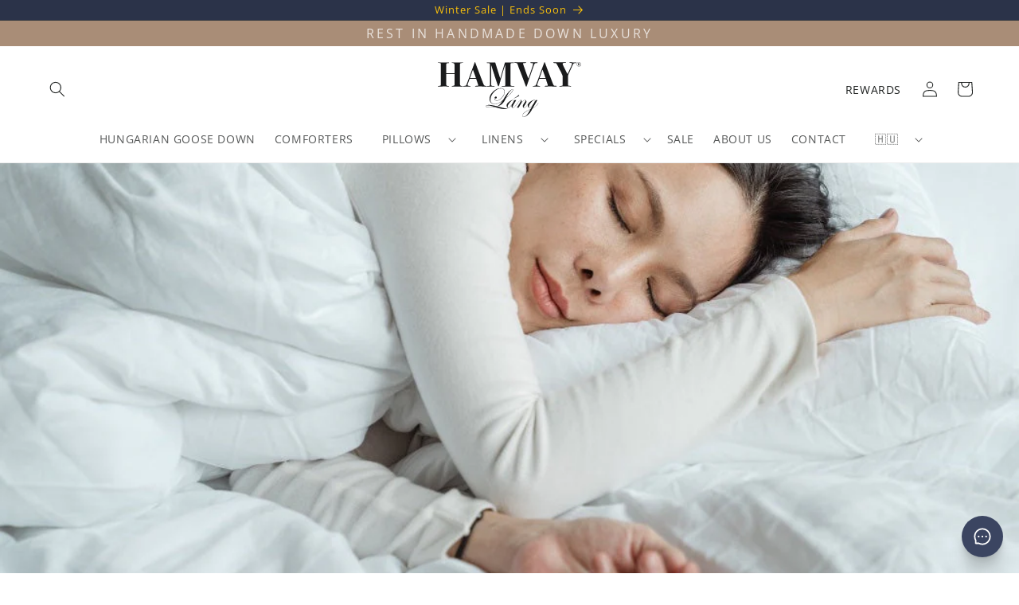

--- FILE ---
content_type: text/css
request_url: https://www.hamvay-lang.com/cdn/shop/t/80/assets/custom.css?v=157074261210189704131748423526
body_size: 1550
content:
.article-template__content img{aspect-ratio:1 / 1;width:100%;object-fit:cover;display:block;margin:0 auto}body{line-height:calc(1 + .5 / var(--font-body-scale))}a{color:#a88d77}.mr-3{margin-right:3rem}img{max-width:100%;height:auto}.rte img{margin-bottom:0!important}.font-body{font-family:var(--font-body-family)}.fw-bold{font-weight:700}.text-body{line-height:calc(1 + .5 / var(--font-body-scale))}.text-primary{color:#a88d77}.text-center{text-align:center}.text-right{text-align:right}.text-uppercase{text-transform:uppercase}.text-light{color:#fff}.lh-1-2{line-height:1.2}.lh-1-3{line-height:1.3}.lh-1-4{line-height:1.4}.lh-1-5{line-height:1.5}.ls-1{letter-spacing:.1em}.ls-2{letter-spacing:.2em}.z-1{z-index:1}.z-2{z-index:2}.show-desktop{display:none!important}.show-mobile{display:block!important}@media screen and (min-width: 750px){.show-desktop{display:block!important}.show-mobile{display:none!important}}.d-flex{display:flex;flex-wrap:wrap}.justify-content-center{justify-content:center}.align-items-center{align-items:center}.align-items-end{align-items:flex-end!important}.table-scroll-x{overflow-x:auto}table:not([class]) td,table:not([class]) th{padding:.25em 1em;border:.1rem solid rgba(var(--color-foreground),.2)}.button{text-transform:uppercase}.button,.shopify-challenge__button,.customer button{padding:0 2rem}.button,.shopify-challenge__button,.customer button,button.shopify-payment-button__button--unbranded{min-width:calc(12rem + var(--buttons-border-width)* 2);min-height:calc(3.5rem + var(--buttons-border-width)* 2)}.reading-width{max-width:110ch!important}.reading-width th,.reading-width td{width:auto!important}.filter-dark:after{content:"";position:absolute;top:0;background:#2b3349;opacity:0;z-index:1;width:100%;height:100%;opacity:.2}.heading-underline:after{content:"";display:block;margin:.83rem auto 0;width:60px;height:1px;background-color:#a88d77}.heading-underline--left:after{content:"";display:block;margin-top:.5em;width:25%;height:1px;background-color:#a88d77}.page-width--narrow:has(.usp-block){max-width:100%!important}.usp-block,.usp-item{align-items:center;justify-content:center}.usp-item{max-width:calc(50% - 1rem);margin-bottom:0}.usp-icon{max-width:30%}.usp-icon img{max-height:48px;margin-bottom:0}.usp-text{width:164px;max-width:calc(70% - 1rem);font-size:1.3rem}@media screen and (min-width: 750px){.usp-text{font-size:1.5rem}}.h0,h1,.h1{font-size:calc(var(--font-heading-scale)* 3rem)}.cart__checkout-button{height:47px;margin-bottom:1rem;background-color:#2b3349}.cart__checkout-button.button:hover:after{box-shadow:0 0 0 2px #2b3349}.price__badge-sale{display:none!important}.announcement-bar__message{padding:.3rem 0;min-height:2.1rem;font-size:1.3rem}.header__menu-item{text-transform:uppercase}.menu-item--style{text-decoration:none;color:inherit}.mega-menu__content{top:calc(100% - 10px)!important;z-index:999999}.hero__container{position:relative;margin:0 1rem;border-radius:1rem;overflow:hidden}@media screen and (min-width: 750px){.hero__container{margin:0;border-radius:0}}.hero__text{position:absolute;top:0;right:0;bottom:0;left:0;color:#fff;display:flex;flex-direction:column;justify-content:center;align-items:center;line-height:1.3}.hero__text h1{margin:0;line-height:1.1}.hero__bg picture,.hero__bg img{display:block;width:100%}@media screen and (max-width: 749px){.banner--content-align-mobile-center .banner__buttons--multiple>*{min-width:15rem!important}}.multicolumn-card__image-wrapper{border-radius:1rem;overflow:hidden}.card__heading{font-family:inherit}.product-specs ul{list-style:circle;margin:0;padding-left:2rem;line-height:1.3}.product-form__input{display:grid;gap:.2rem;grid-template-columns:repeat(auto-fit,minmax(min(15rem,100%),1fr));align-items:center}.product-form__input--dropdown,.product-form__quantity{grid-template-columns:1fr 4fr}.product-form__submit:after,.cart__checkout-button:after{box-shadow:0 0}.price-item--sale{color:#a88d77}.slider-buttons{width:100%;display:flex;align-items:center;justify-content:space-between!important}.slider-counter{display:none!important}.slider-button{position:absolute;top:50%;transform:translateY(-50%);z-index:1}.slider-button--next{right:0}.slider-button--prev{left:0}.reference img{width:200px;max-width:40%}.quantity__rules-cart{display:none}.pillowtable{width:100%;margin-bottom:20px;font-size:1.3rem;line-height:1.3;border-spacing:0;border-top:1px solid #f0ede9;border-left:1px solid #f0ede9}.pillowtable th{background-color:#f0ede9}.pillowtable th,.pillowtable td{padding:4px;border-right:1px solid #f0ede9;border-bottom:1px solid #f0ede9}.product__tax{display:none}.footer{border-top:20px solid #a98d77!important}.footer-block__newsletter h2.footer-block__heading{margin-bottom:1rem;font-family:inherit;font-size:1.4rem}@media screen and (min-width: 990px){.footer-block__newsletter{text-align:center;flex-grow:1;margin-left:calc(20% + var(--grid-desktop-horizontal-spacing)* 2 / 5)}}.wishlist-drawer{background-color:#fff}.blog__title{width:100%}.slider-button{background:#ffffffad!important;border-radius:1rem}.product-form__submit{height:47px;margin-bottom:1rem;background-color:#2b3349}@media screen and (max-width: 749px){.banner--large:not(.banner--mobile-bottom):not(.banner--adapt) .banner__content{min-height:58rem!important}}@media screen and (min-width: 750px){h1,.h1,.h0{font-size:calc(var(--font-heading-scale)* 4rem)}.card__heading.h2{font-size:calc(var(--font-heading-scale)* 1.8rem)}.hero__text h1{font-size:5.5rem}.product__info-wrapper{margin-left:2rem;padding-left:2rem!important;border-left:1px solid #edeeee}.list-menu__item--link{padding-top:0!important;padding-bottom:0!important}}@media screen and (min-width: 990px){.grid--5-col-tablet .grid__item{width:calc(20% - var(--grid-desktop-horizontal-spacing)* 4 / 5);max-width:calc(20% - var(--grid-desktop-horizontal-spacing)* 4 / 5)}.header:not(.header--middle-left,.header--middle-center) .header__inline-menu{margin-top:0}}.product-option .price-compare{text-decoration:line-through;margin-right:4px}.product-option .price-origin{color:#a88d77}.total-savings{width:100%;text-align:right;color:#a88d77}.cbb-shipping-rates-calculator{background-color:#f0ede9;padding:5px 20px}.article-template{margin:0 2rem}.article-template__hero-medium{margin:0 -2rem}#shop-hcaptcha-badge-container{display:none!important}.drawer__inner{display:-webkit-box;display:-ms-flexbox;display:-webkit-flex;display:flex;display:block!important;overflow:scroll!important}cart-drawer-items{overflow-x:hidden!important;overflow-y:scroll!important}.cart__ctas_custom{margin-bottom:2rem}.cart__cart-page-button{width:100%}.cart__note{top:0!important}.cart__note label{top:-2rem!important}.drawer__shipping-info{background-color:#e9decd;color:#000;padding:.5rem 1rem;margin:0 -1.5rem}.cart-item:has(.discounts__discount) .price.price--end{color:#a98d77}.cart-recommendation{display:flex;flex-wrap:wrap;margin-bottom:3rem}.cart-recommendation .product-card-wrapper{width:calc(50% - 10px);margin:5px}@media screen and (min-width: 750px){.cart-recommendation .product-card-wrapper{width:calc(25% - 20px);margin:10px}}.drawer .cart-recommendation .product-card-wrapper{width:calc(50% - 10px);margin:5px}.header__reward-link{display:flex;align-items:center;justify-content:center;margin-right:1em;color:rgb(var(--color-foreground));text-decoration:none;text-transform:uppercase}.menu-drawer__reward{display:block;color:rgb(var(--color-foreground));text-decoration:none;text-transform:uppercase}#cart-errors{display:none}.grecaptcha-badge,.cart__dynamic-checkout-buttons,.paypal-buttons{display:none!important}.dynamic-checkout__content .shopify-cleanslate .Vru56DW5IUIiRpxbGTDg{flex-basis:100%!important}.jdgm-rev__icon,.jdgm-rev__buyer-badge-wrapper,a.jdgm-btn.jdgm-btn--border.jdgm-cancel-rev{display:none!important}.jdgm-rev__replier-wrapper{text-align:right!important;font-style:italic!important}.jdgm-rev__reply{display:flex!important;flex-direction:column-reverse;background:#efede9!important}a.jdgm-write-rev-link{background:#fff!important;color:var(--jdgm-primary-color)!important}
/*# sourceMappingURL=/cdn/shop/t/80/assets/custom.css.map?v=157074261210189704131748423526 */


--- FILE ---
content_type: text/javascript
request_url: https://cdn.shopify.com/extensions/019ba90d-ad62-75f7-a723-87ca60b01ffe/ongoing-seo-25/assets/missing-page-tracker.js
body_size: -336
content:
(function() {
  console.log(window.OngoingSEO?.translations?.logMessage || "Ongoing SEO is running");

  // Primary: Liquid template check
  var is404 = window.OngoingSEO?.is404;

  // Fallback: Check document title (if Liquid var missing)
  if (is404 === undefined) {
    is404 = document.title.toLowerCase().includes('not found') ||
            document.title.includes('404');
  }

  if (is404) {
    var missingPath = window.location.pathname + window.location.search;
    var shop = window.Shopify?.shop || window.location.hostname;

    fetch('https://app-seo.ongoingapps.com/api/track-404', {
      method: 'POST',
      headers: { 'Content-Type': 'application/json' },
      body: JSON.stringify({
        shop: shop,
        path: missingPath,
        referrer: document.referrer || null,
      }),
    }).catch(function(e) {
      console.error('OngoingSEO - Failed to track 404:', e);
    });

    console.log('OngoingSEO - 404 detected:', missingPath);
  }
})();


--- FILE ---
content_type: image/svg+xml
request_url: https://www.hamvay-lang.com/cdn/shop/files/hamvay-logo-black2.svg?v=1695130642&width=180
body_size: 6096
content:
<?xml version="1.0" encoding="UTF-8" standalone="no"?>
<svg
   xmlns:dc="http://purl.org/dc/elements/1.1/"
   xmlns:cc="http://creativecommons.org/ns#"
   xmlns:rdf="http://www.w3.org/1999/02/22-rdf-syntax-ns#"
   xmlns:svg="http://www.w3.org/2000/svg"
   xmlns="http://www.w3.org/2000/svg"
   viewBox="0 0 1035.1733 397.34668"
   height="397.34668"
   width="1035.1733"
   xml:space="preserve"
   id="svg2"
   version="1.1"><metadata
     id="metadata8"><rdf:RDF><cc:Work
         rdf:about=""><dc:format>image/svg+xml</dc:format><dc:type
           rdf:resource="http://purl.org/dc/dcmitype/StillImage" /></cc:Work></rdf:RDF></metadata><defs
     id="defs6" /><g
     transform="matrix(1.3333333,0,0,-1.3333333,0,397.34667)"
     id="g10"><g
       transform="scale(0.1)"
       id="g12"><path
         id="path14"
         style="fill:#1a1b1c;fill-opacity:1;fill-rule:nonzero;stroke:none"
         d="m 1325.06,1677.49 c -53.12,4.01 -79.51,11.59 -100.34,28.61 -20.86,17.03 -31.27,66.53 -31.27,148.49 v 930.71 c 0,63.05 5.7,102.45 17.05,118.22 11.38,15.77 40.4,25.54 87.15,29.31 46.72,3.81 70.09,10.1 70.09,18.96 0,7.55 -6.29,11.32 -18.84,11.32 H 1209.6 1066.49 899.855 793.488 774.648 c -16.32,0 -24.484,-5.09 -24.484,-15.24 0,-11.29 20.711,-16.97 62.137,-16.97 62.133,0 93.203,-43.09 93.203,-129.24 v -423.92 c -145.918,-7.58 -281.246,-8.83 -405.957,-3.77 h -44.902 v 447.05 c 0,37.89 4.269,64.1 12.781,78.64 8.543,14.51 30.746,22.41 66.672,23.66 35.922,1.26 57.25,2.84 63.949,4.74 6.668,1.9 10.062,7.26 10.062,16.12 0,12.61 -8.894,18.93 -26.621,18.93 H 543.484 399.059 163.422 20.8945 c -13.95309,-1.26 -20.8866875,-5.06 -20.8866875,-11.32 0,-10.12 8.3984375,-15.15 25.2187875,-15.15 49.0859,0 84.6604,-4.13 106.5974,-12.29 21.973,-8.22 33,-32.47 33,-72.81 V 1807.38 c 0,-60.59 -5.058,-93.99 -15.183,-100.25 -22.731,-15.19 -63.7738,-22.73 -123.1293,-22.73 -17.6992,0 -26.5038875,-5.07 -26.5038875,-15.16 0,-11.35 11.3515875,-17.02 34.0819875,-17.02 h 18.9571 c 63.1291,0 129.7691,1.25 199.8591,3.77 70.094,2.52 108.914,3.8 116.492,3.8 -11.351,0 18.313,-1.28 89.047,-3.8 70.707,-2.52 114.266,-3.77 130.707,-3.77 12.61,0 18.957,3.77 18.957,11.35 0,6.32 -3.191,10.41 -9.48,12.31 -6.348,1.9 -29.078,5.36 -68.191,10.42 -49.262,6.32 -74.54,25.89 -75.793,58.74 v 585.34 h 65.468 385.391 v -438.19 -94.44 c -1.258,-34.02 -2.547,-54.79 -3.774,-62.34 0,-12.6 -10.417,-23.63 -31.273,-33.05 -20.828,-9.45 -45.168,-14.81 -72.93,-16.06 -31.566,-1.35 -47.363,-7.38 -47.363,-18.05 0,-11.97 19.57,-17.29 58.742,-16.03 h 58.711 c 39.145,0 68.192,0.17 87.149,0 202.784,-2.08 335.454,-3.75 363.654,-3.75 16.59,0 23.23,0 32.36,0.82 9.12,0.85 11.67,10.06 10.76,14.1 -3.31,14.92 -36.48,14.1 -36.48,14.1 m 1289.48,7.46 c -58.07,2.49 -72.96,8.28 -89.37,18.4 -21.47,12.61 -42.94,47.98 -64.39,106.08 -25.27,68.19 -50.55,135.09 -75.85,200.8 -196.97,514.02 -308.1,808.25 -333.35,882.79 -20.21,58.07 -34.08,87.14 -41.66,87.14 -7.57,0 -18.34,-21.5 -32.21,-64.41 -20.21,-59.39 -36.01,-102.95 -47.36,-130.71 l -229.23,-630.83 c -45.46,-123.77 -80.22,-217.24 -104.17,-280.37 -31.6,-89.69 -54.33,-142.73 -68.19,-159.11 -13.93,-16.44 -46.14,-25.92 -96.63,-28.43 -39.17,-2.55 -58.74,-7.58 -58.74,-15.16 0,-12.63 8.83,-18.92 26.53,-18.92 h 24.63 312.58 c 22.73,0 34.08,5.35 34.08,16.09 0,9.53 -8.83,14.92 -26.5,16.09 -55.59,3.8 -86.54,6.31 -92.83,7.57 -27.79,6.32 -41.68,20.22 -41.68,41.69 0,11.38 3.13,26.53 9.48,45.46 l 41.65,123.13 c 31.57,88.4 53.07,145.21 64.42,170.52 59.36,2.52 115.55,3.13 168.62,1.87 h 147.76 34.08 c 25.25,-74.51 41.69,-125.67 49.26,-153.43 l 39.79,-123.13 c 15.15,-46.75 22.73,-73.26 22.73,-79.57 0,-12.64 -10.12,-20.22 -30.31,-22.73 -8.86,-2.55 -22.11,-3.81 -39.78,-3.81 -72,-1.26 -107.98,-8.22 -107.98,-20.83 0,-12.63 17.03,-18.92 51.14,-18.92 22.73,0 62.57,2.89 130.56,3.71 36.57,-0.06 72.75,0 114.44,0 35.34,0 93.44,0.67 186.93,-1.84 46.69,-1.23 75.12,-1.87 85.25,-1.87 39.11,0 42.71,0.93 52.19,2.83 9.47,1.91 15.91,8.02 14.21,18 -1.9,11.08 -30.1,11.9 -30.1,11.9 m -686.09,431.38 H 1822.38 1780.69 1739 c 16.36,42.92 42.8,118.01 79.28,225.34 32.71,95.9 60.38,171.02 83.05,225.31 l 12.67,-33.64 c 10.88,-31.77 19.34,-55.9 25.39,-72.4 22.85,-59.33 59.62,-162.19 110.43,-308.6 7.52,-20.24 11.88,-32.24 13.14,-36.01 z M 4076.32,1684.4 c -46.92,-1.26 -82.26,1.58 -106.07,8.54 -23.78,6.93 -35.66,33.14 -35.66,78.6 v 528.53 475.49 66.32 c 0,36.6 9.16,61.23 27.47,73.87 18.28,12.61 53.97,17.67 107.04,15.15 l 32.27,0.41 c 15.15,-1.29 26.53,3.74 26.53,15.74 0,10.74 -7.05,16.59 -32.33,16.59 l -85.3,-0.53 h -51.16 -32.21 -250.21 l -39.82,0.09 -255.85,-872.2 c -74.83,230.63 -166.16,520.57 -273.96,869.71 -10.07,1.61 -16.97,2.4 -20.77,2.4 h -356.81 -50.99 c -21.39,1.26 -32.09,-4.45 -32.09,-17.08 0,-11.39 10.09,-17.09 30.33,-17.09 78.29,0 123.43,-8.54 135.45,-25.6 11.96,-17.08 17.99,-76.2 17.99,-177.39 v -904.91 c 0,-48.06 -1.9,-79.69 -5.67,-94.84 -6.35,-24.02 -29.08,-38.59 -68.22,-43.62 -10.13,-1.29 -14.95,-0.93 -65.45,-0.93 -21.47,0 -35.66,-4.8 -35.66,-14.92 0,-11.41 10.8,-16.59 37.3,-16.59 13.55,0 46.46,0.82 100.34,1.64 30.69,0 57.19,1.26 86.24,0 l 165.17,-3.37 c 18.96,0 28.44,4.45 28.44,13.28 0,15.22 -22.73,22.18 -68.22,20.95 -45.46,-1.29 -77.67,6.32 -96.6,22.79 -10.12,7.58 -15.8,16.79 -17.06,27.56 -1.25,10.76 -1.9,44.67 -1.9,101.65 v 982.61 c 128.84,-401.62 207.73,-645.98 236.81,-733.13 77.03,-231.11 117.46,-352.36 121.23,-363.71 11.38,-35.37 23.99,-53.04 37.88,-53.04 12.61,0 29.05,35.34 49.27,106.07 l 164.81,579.7 c 66.44,228.56 120.12,395.25 161.02,500.09 V 1824.84 c 0,-69.59 -1.9,-107.53 -5.68,-113.85 -12.64,-21.5 -48,-31.66 -106.07,-30.37 h -64.42 c -17.7,0 -26.53,-5.38 -26.53,-16.09 0,-10.73 8.83,-16.12 26.53,-16.12 h 47.36 174.27 87.14 156.31 146.79 13.26 c 25.27,0 37.91,6.32 37.91,18.96 0,12.61 -23.49,18.28 -70.45,17.03 m 1299.87,1280.61 h -34.08 -60.64 -43.56 -49.27 -66.29 -89.04 c -17.7,0 -26.51,-5.64 -26.51,-16.91 0,-12.55 12.61,-18.78 37.88,-18.78 50.5,-1.28 79.58,-2.52 87.15,-3.77 18.93,-3.75 28.41,-16.91 28.41,-39.46 0,-37.6 -29.17,-142.15 -87.44,-313.78 -41.75,-119.94 -68.31,-196.97 -79.69,-231.05 -44.17,-127.58 -74.51,-211.59 -90.89,-251.99 -73.63,183.21 -158.7,418.91 -255.18,707.03 -21.62,64.45 -32.39,97.95 -32.39,100.49 0,21.44 35.99,32.82 107.98,34.08 44.2,1.26 66.32,6.97 66.32,17.09 0,11.38 -12.03,17.05 -36.01,17.05 h -106.08 -71.99 -51.14 -320.15 c -54.12,-0.53 -63.25,-3.86 -64.07,-17.96 -0.64,-10.71 6.64,-14.07 18.61,-14.25 h 62.51 c 51.75,1.23 85.86,-24.63 102.3,-77.67 31.54,-97.26 63.13,-185.64 94.7,-265.21 58.1,-146.51 101.04,-257.03 128.83,-331.51 64.42,-169.26 115.56,-305 153.44,-407.3 25.25,-65.67 46.1,-124.41 62.51,-176.16 7.58,-22.73 17.06,-34.11 28.41,-34.11 8.84,0 23.37,31.56 43.59,94.72 148.99,440.74 256.96,753.96 323.93,939.6 20.18,56.11 35.34,97.86 45.46,125.3 20.18,58.59 38.85,94.11 55.9,106.57 17.06,12.46 59.01,19.95 125.97,22.47 12.61,1.23 18.95,6.2 18.95,14.95 0,13.69 -9.47,20.56 -28.43,20.56 M 6414.29,1690.1 c -61.9,-1.29 -101.04,3.13 -117.45,13.25 -21.5,12.61 -42.95,47.98 -64.42,106.08 -25.28,68.19 -50.55,135.09 -75.83,200.8 -196.99,514.02 -308.1,808.25 -333.34,882.79 -20.22,58.07 -34.11,87.14 -41.69,87.14 -7.58,0 -18.31,-21.5 -32.21,-64.41 -20.21,-59.39 -35.98,-102.95 -47.36,-130.71 l -229.2,-630.83 c -45.46,-123.77 -80.22,-217.24 -104.21,-280.37 -31.56,-89.69 -54.29,-142.73 -68.19,-159.11 -13.89,-16.44 -46.1,-25.92 -96.62,-28.43 -39.14,-2.55 -58.71,-7.58 -58.71,-15.16 0,-12.63 8.83,-18.92 26.53,-18.92 h 24.6 312.58 c 22.73,0 34.11,5.35 34.11,16.09 0,9.53 -8.87,14.92 -26.54,16.09 -55.58,3.8 -86.5,6.31 -92.82,7.57 -27.79,6.32 -41.66,20.22 -41.66,41.69 0,11.38 3.14,26.53 9.45,45.46 l 41.69,123.13 c 31.57,88.4 53.04,145.21 64.42,170.52 59.32,2.52 115.55,3.13 168.59,1.87 h 147.76 34.11 c 25.24,-74.51 41.66,-125.67 49.23,-153.43 l 39.79,-123.13 c 15.15,-46.75 22.73,-73.26 22.73,-79.57 0,-12.64 -10.12,-20.22 -30.31,-22.73 -8.83,-2.55 -22.11,-3.81 -39.78,-3.81 -71.97,-1.26 -107.98,-8.22 -107.98,-20.83 0,-12.63 17.05,-18.92 51.16,-18.92 22.74,0 65.65,1.25 128.81,3.77 31.56,1.26 68.19,1.9 109.88,1.9 35.34,0 99.75,-1.29 193.22,-3.8 46.72,-1.23 75.12,-1.87 85.24,-1.87 39.15,0 63.46,0.93 72.93,2.83 9.48,1.91 14.22,7.87 14.22,18 0,11.35 -7.58,17.05 -22.73,17.05 m -714.17,426.23 h -106.11 -41.65 -41.69 c 16.35,42.92 42.77,118.01 79.28,225.34 32.7,95.9 60.38,171.02 83.05,225.31 l 12.67,-33.64 c 10.85,-31.77 19.33,-55.9 25.36,-72.4 22.85,-59.33 59.65,-162.19 110.43,-308.6 7.52,-20.24 11.91,-32.24 13.14,-36.01 z m 1775,846.78 h -71.99 c -84.6,0 -144.6,0.94 -179.97,2.84 l -53.04,2.84 c -23.99,1.25 -35.98,-5.09 -35.98,-19.02 0,-12.7 27.76,-18.43 83.34,-17.14 36.63,0 54.94,-13.99 54.94,-41.86 0,-21.56 -27.58,-92.62 -82.7,-213.15 -71.64,-160.54 -126.96,-275.6 -165.9,-345.14 -61.81,119.07 -114.76,222.89 -158.87,311.56 -50.44,102.59 -80.07,164.32 -88.88,185.23 -8.83,20.89 -13.22,41.46 -13.22,61.73 0,27.85 34.72,43.03 104.17,45.61 39.14,1.23 61.58,2.51 67.26,3.77 5.67,1.26 8.54,5.67 8.54,13.25 0,10.09 -12.67,15.16 -37.91,15.16 h -18.93 -39.79 -111.77 c -32.86,0 -83.96,-2.66 -110.5,-2.66 H 6388.4 c -34.08,0 -60.93,-0.5 -75.47,0.78 -14.51,1.23 -19.9,1.88 -16.09,1.88 -26.54,0 -39.79,-5.68 -39.79,-17.03 0,-13.92 12.58,-20.86 37.74,-20.86 h 18.87 20.77 c 44.02,0 74.83,-11.35 92.5,-34.02 66.64,-116.05 118.24,-212.5 154.72,-289.41 88.09,-163.94 149.75,-293.83 184.97,-389.66 v -448.29 c 0,-31.53 -4.44,-51.69 -13.25,-60.52 -8.86,-15.16 -58.1,-23.35 -147.76,-24.6 -17.7,0 -26.53,-5.07 -26.53,-15.16 0,-10.12 10.12,-15.15 30.39,-15.15 l 119.71,1.9 c 27.85,0 59.53,0.61 94.99,1.9 29.13,1.23 45.6,1.9 49.41,1.9 l 152,-1.9 c 51.9,-1.29 92.44,-1.9 121.58,-1.9 24.07,-1.26 38.64,-1.9 43.7,-1.9 24.05,0 36.1,4.77 36.1,14.33 0,11.91 -13.92,17.88 -41.68,17.88 -54.3,1.25 -90.63,5.35 -108.92,12.34 -18.31,6.96 -27.47,21.21 -27.47,42.74 v 381.74 c 0,72.13 3.69,121.81 11.12,149.04 7.4,27.24 32.74,85.16 76.03,173.8 35.34,76.06 61.84,134.36 79.54,174.94 82.09,186.37 130.06,280.83 143.99,283.38 15.15,13.93 59.97,22.82 134.51,26.62 16.38,1.2 24.63,5.97 24.63,14.33 0,11.91 -14.54,17.88 -43.59,17.88 m 253.78,-22.44 c -23.32,23.73 -51.43,35.6 -84.43,35.6 -34.55,0 -63.57,-11.67 -87.09,-34.95 -23.52,-23.29 -35.25,-52.11 -35.25,-86.42 0,-36.98 13.93,-66.52 41.78,-88.58 10.47,-8.25 22.9,-14.86 37.27,-19.89 14.39,-5 28.26,-7.52 41.63,-7.52 13.36,0 27.29,2.52 41.77,7.52 14.51,5.03 26.97,11.64 37.44,19.89 27.88,21.85 41.81,51.48 41.81,88.93 0,33.2 -11.65,61.67 -34.93,85.42 m -8.69,-160.49 c -21.3,-20.15 -46.98,-30.24 -77.08,-30.24 -30.31,0 -56.11,10.09 -77.38,30.24 -21.3,20.19 -31.92,44.77 -31.92,73.73 0,30.1 10.68,56.16 32.1,78.22 21.38,22.06 46.69,33.08 75.88,33.08 30.31,0 56.26,-10.91 77.87,-32.73 21.62,-21.85 32.45,-48.15 32.45,-78.9 0,-28.75 -10.65,-53.21 -31.92,-73.4 m -12.55,24.93 c -3.8,0 -5.67,-1.67 -5.67,-5.03 0,-1.55 0.7,-2.78 2.16,-3.66 1.43,-0.9 2.17,-1.46 2.17,-1.69 0,-1.12 -1.23,-1.67 -3.66,-1.67 -6.93,0 -11.15,9.04 -12.73,27.08 -1.31,15.16 -5.38,26.13 -12.2,32.95 -6.78,6.79 -17.66,10.62 -32.58,11.52 v 1 c 12.49,1.55 21.5,3.57 27.08,6.02 13.81,6 20.72,15.6 20.72,28.76 0,7.55 -3.02,14.13 -9.01,19.72 -5.36,4.88 -14.28,8.01 -26.77,9.36 -6.67,0.67 -22.85,0.99 -48.48,0.99 -13.57,0 -21.5,-0.06 -23.72,-0.17 -2.22,-0.12 -3.33,-0.74 -3.33,-1.84 0,-1.32 2.04,-1.88 6.17,-1.67 4.12,0.23 6.96,-0.33 8.54,-1.67 1.55,-1.35 2.34,-6.35 2.34,-15.04 v -103.29 c 0,-5.35 -0.47,-8.6 -1.35,-9.71 -0.9,-1.12 -3.45,-1.79 -7.69,-1.99 -5.56,-0.24 -8.37,-0.91 -8.37,-2.02 0,-1.11 0.79,-1.67 2.34,-1.67 h 8.69 9.04 5.68 4.01 18.07 17.38 c 1.79,0 2.66,0.56 2.66,1.67 0,1.11 -1.23,1.67 -3.68,1.67 -5.33,0 -8.69,0.23 -10.01,0.67 -3.57,0.9 -5.35,3.13 -5.35,6.7 v 61.17 c 9.13,0.23 15.59,-2.23 19.39,-7.34 2.9,-3.81 4.89,-10.51 6,-20.07 1.35,-11.59 2.63,-19.34 3.86,-23.23 1.2,-3.92 3.95,-7.99 8.19,-12.2 7.58,-7.81 17.7,-11.7 30.43,-11.7 10,0 15.03,3.33 15.03,10.03 0,4.21 -1.78,6.35 -5.35,6.35 m -77.55,61.84 v 33.44 c 0,12.7 0.44,20.22 1.32,22.56 0.9,2.34 3.68,3.5 8.36,3.5 14.04,0 21.07,-8.68 21.07,-26.06 0,-22.29 -10.24,-33.44 -30.75,-33.44" /><path
         id="path16"
         style="fill:#1a1b1c;fill-opacity:1;fill-rule:nonzero;stroke:none"
         d="m 4220.77,1049.41 c 76.67,32.09 139.65,67.46 188.92,106.19 l -31.63,47.97 c -50.72,-66.14 -135.41,-127.45 -254.07,-183.94 -6.08,-3.08 -9.12,-5.36 -9.12,-6.88 1.02,-1.02 2.54,-1.52 4.59,-1.52 8.63,0 42.39,12.73 101.31,38.18" /><path
         id="path18"
         style="fill:#1a1b1c;fill-opacity:1;fill-rule:nonzero;stroke:none"
         d="M 5009.19,404.512 C 4929.44,256.711 4863.18,154.27 4810.35,97.1406 4757.54,40 4703.22,11.4219 4647.35,11.4219 c -18.29,0 -33.27,5.3594 -44.94,16 -11.7,10.6797 -17.52,23.8672 -17.52,39.6094 0,91.4177 115.78,194.5077 347.36,309.2697 47.71,23.379 76.41,37.859 86.06,43.418 z m 115.02,236.886 c -71.61,-90.386 -122.4,-135.589 -152.35,-135.589 -29.46,0 -44.2,17 -44.2,51.05 0,55.852 37.7,129.36 113.12,220.512 75.42,91.16 135.97,136.738 181.7,136.738 24.86,0 37.32,-12.961 37.32,-38.847 0,-41.66 -45.22,-119.59 -135.59,-233.864 z M 4006.72,680.25 c -86.36,-116.309 -147.03,-174.441 -182.08,-174.441 -29.46,0 -44.17,16.5 -44.17,49.5 0,56.371 37.97,130.273 113.88,221.683 75.92,91.418 137.23,137.117 183.95,137.117 22.88,0 34.28,-12.461 34.28,-37.328 0,-35.543 -35.3,-101.07 -105.86,-196.531 z m 1445.05,74.281 c -2.55,0 -7.64,-5.09 -15.24,-15.242 -50.29,-65.91 -95.37,-116.379 -135.22,-151.359 -39.87,-34.989 -93.05,-71.27 -159.58,-108.77 l 188.9,326.012 c 41.16,71.609 63.48,109.699 67.05,114.258 -25.4,-3.539 -44.7,-5.321 -57.9,-5.321 -10.18,0 -22.08,1.782 -35.8,5.321 l -42.66,-76.942 c 4.57,12.703 6.85,23.641 6.85,32.774 0,33.519 -15.24,50.289 -45.69,50.289 -43.68,0 -103.88,-23.903 -180.56,-71.621 -75.03,-46.821 -125.37,-97.129 -151.35,-150.879 -94.3,-131.332 -161.95,-197.242 -202.8,-197.242 -20.85,0 -31.3,10.39 -31.3,31.242 0,19.808 23.87,65.5 71.62,137.121 46.71,70.058 70.09,122.098 70.09,156.148 0,26.922 -7.64,49.5 -22.85,67.789 -15.24,18.282 -34.05,27.442 -56.37,27.442 -27.44,0 -57.28,-15.25 -89.52,-45.731 -32.27,-30.449 -78.34,-87.09 -138.25,-169.879 38.09,57.899 57.13,103.098 57.13,135.598 0,21.852 -6.11,40.633 -18.31,56.371 -12.23,15.738 -26.97,23.641 -44.26,23.641 -26.98,0 -79.37,-52.192 -157.18,-156.512 l -10.47,-13.777 c -0.08,0 -0.13,0.027 -0.21,0.027 -2.75,-3.859 -1.64,-0.937 -5.68,-7.199 -49.35,-67.719 -94.52,-125.942 -139.27,-172.481 -44.73,-46.539 -77.29,-69.8 -97.62,-69.8 -19.84,0 -29.76,11.941 -29.76,35.812 0,24.859 23.35,76.41 70.07,154.629 l 134.83,223.18 c -21.82,-3.539 -39.61,-5.321 -53.3,-5.321 -11.7,0 -25.16,1.782 -40.37,5.321 l -38.85,-73.891 c 4.04,14.211 6.08,25.652 6.08,34.281 0,30.481 -15.74,45.731 -47.24,45.731 -37.07,0 -85.83,-16.77 -146.24,-50.289 -137.64,-75.16 -206.45,-161.481 -206.45,-258.992 0,-35.04 9.16,-64.122 27.44,-87.231 18.26,-23.109 40.87,-34.668 67.79,-34.668 25.39,0 51.54,12.469 78.45,37.328 26.92,24.903 65.77,72.871 116.55,143.992 -16.26,-32.011 -24.37,-61.73 -24.37,-89.14 0,-26.41 7.37,-48.352 22.12,-65.879 14.74,-17.524 33.79,-26.301 57.19,-26.301 34.58,0 81.85,36.129 141.85,108.359 57.03,67.59 92.06,112.27 105.28,134.239 2.4,2.871 5.54,6.961 9.89,12.992 76.33,109.437 127.49,164.148 153.44,164.148 12.73,0 19.07,-7.609 19.07,-22.847 0,-26.91 -33.76,-94.203 -101.3,-201.883 L 4278.66,501.25 c 15.74,2.02 32.5,3.039 50.26,3.039 5.09,0 20.07,-1.019 44.96,-3.039 154.37,275.219 268.64,412.859 342.8,412.859 21.82,0 32.73,-10.418 32.73,-31.25 0,-16.73 -20.56,-55.578 -61.69,-116.539 -39.61,-57.898 -64.13,-96.629 -73.52,-116.172 -9.39,-19.539 -14.07,-40.75 -14.07,-63.597 0,-25.891 7.72,-47.742 23.26,-65.5 15.5,-17.781 34.69,-26.68 57.57,-26.68 34.55,0 82.11,36.129 142.61,108.359 20.88,24.911 38.69,46.622 53.66,65.329 -4.88,-17.43 -7.47,-35.188 -7.47,-53.309 0,-33.52 9.28,-61.988 27.82,-85.328 18.52,-23.352 41.02,-35.051 67.4,-35.051 24.4,0 48.13,10.801 71.24,32.391 23.11,21.59 62.83,69.707 119.21,144.34 L 5025.95,432.68 c -14.75,-8.11 -47.51,-23.871 -98.29,-47.219 -235.12,-107.16 -352.69,-212.789 -352.69,-316.9102 0,-19.2695 7.11,-35.5391 21.33,-48.7305 14.24,-13.23046 32.26,-19.8085812 54.09,-19.8085812 59.94,0 131.03,33.2577812 213.29,99.7890812 85.83,69.0702 163.26,167.3282 232.33,294.7892 l 38.09,69.332 c 97.62,53.238 177.19,113.859 238.71,181.808 54.91,61.352 82.38,96.102 82.38,104.231 0,2.519 -1.14,4.039 -3.42,4.57" /><path
         id="path20"
         style="fill:#1a1b1c;fill-opacity:1;fill-rule:nonzero;stroke:none"
         d="m 3947.3,1288.5 c -79.22,-92.68 -162.27,-174.33 -249.1,-244.89 71.59,153.35 136.59,264.31 195.01,332.88 65.5,76.68 117.05,115.03 154.64,115.03 12.2,0 18.28,-5.59 18.28,-16.76 0,-31.48 -39.61,-93.59 -118.83,-186.26 z M 2843.44,525.621 c -155.87,0 -233.8,19.801 -233.8,59.41 0,29.461 33.26,44.168 99.76,44.168 63.97,0 185.06,-28.168 363.24,-84.539 -68.51,-12.699 -144.92,-19.039 -229.2,-19.039 z M 4047.85,1502.2 c -49.79,0 -121.64,-49.27 -215.58,-147.79 -48.26,-50.79 -89.63,-101.08 -124.18,-150.84 -36.07,-51.8 -93.96,-144.48 -173.68,-278.019 -95.48,-80.77 -175.84,-137.379 -241.08,-169.879 -65.26,-32.5 -130.91,-48.774 -196.91,-48.774 -76.7,0 -136.99,19.543 -180.93,58.661 -43.94,39.113 -65.88,92.941 -65.88,161.511 0,145.74 61.58,285.89 184.71,420.49 123.16,134.57 252.02,201.85 386.59,201.85 55.87,0 101.71,-16.88 137.52,-50.66 35.78,-33.76 53.68,-76.83 53.68,-129.1 0,-97.01 -47.36,-200.24 -142.06,-309.65 -94.72,-109.469 -183.97,-164.18 -267.76,-164.18 -36.07,0 -66.14,10.68 -90.27,32.012 -24.11,21.316 -36.19,47.969 -36.19,79.978 0,31.47 5.59,47.21 16.76,47.21 4.07,0 5.85,-7.34 5.36,-22.08 -1.03,-22.85 10.91,-34.292 35.8,-34.292 15.21,0 28.93,6.502 41.13,19.432 12.17,12.96 18.29,27.82 18.29,44.58 0,30.95 -15.77,46.45 -47.25,46.45 -23.37,0 -43.56,-10.03 -60.55,-30.07 -17.03,-20.07 -25.51,-43.82 -25.51,-71.23 0,-35.548 13.31,-65.501 39.99,-89.9 26.65,-24.371 59.27,-36.57 97.88,-36.57 90.89,0 185.09,55.609 282.59,166.84 97.53,111.22 146.27,218.87 146.27,322.99 0,58.89 -19.92,105.61 -59.79,140.15 -39.88,34.52 -93.32,51.81 -160.34,51.81 -145.25,0 -283.01,-61.72 -413.27,-185.12 -130.27,-123.39 -195.39,-253.92 -195.39,-391.53 0,-89.898 26.53,-161.25 79.6,-214.05 53.07,-52.828 124.3,-79.219 213.67,-79.219 131.53,0 272.97,66 424.3,198.051 -66.06,-99.551 -120.82,-170.75 -164.26,-213.672 -43.44,-42.918 -93.12,-75.301 -148.99,-97.121 -187.37,48.73 -328.23,73.133 -422.66,73.133 -121.84,0 -182.75,-22.872 -182.75,-68.571 0,-48.769 79.69,-73.133 239.12,-73.133 89.84,0 177.16,8.391 261.94,25.153 132.02,-42.153 230.23,-69.821 294.7,-83.051 64.36,-13.168 204.77,-45.309 340.06,-3.84 v -0.019 c 0.18,0.05 0.35,0.109 0.53,0.168 0.08,0.023 0.17,0.043 0.25,0.07 l 0.01,0.012 c 5.38,1.668 10.72,3.359 15.77,5.39 30.34,12.61 46.42,22.879 48.18,30.84 -0.18,1.609 -1.38,3.16 -3.63,4.711 -1.02,0.227 -3.39,1.109 -9.01,-1.902 -8.84,-5 -17.72,-9.34 -26.62,-13.071 -50.46,-20.16 -138.01,-3.418 -177.82,5.461 -39.84,8.899 -160.8,40.231 -362.86,94.078 114.82,29.434 206.01,76.153 273.58,140.161 67.58,63.98 133.11,165.55 196.62,304.711 83.81,61.43 169.99,143.46 258.63,246.02 88.61,102.59 132.93,171.9 132.93,207.97 0,18.28 -10.44,27.44 -31.24,27.44" /></g></g></svg>